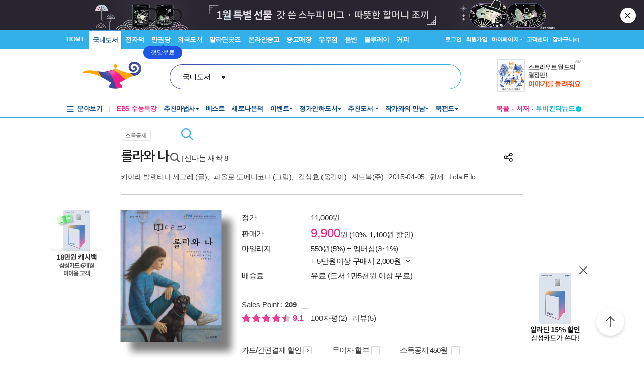

--- FILE ---
content_type: text/html; charset=UTF-8
request_url: https://gu.bizspring.net/p.php?guuid=0a19ba3f92c3127be0913abf87342052&domain=aladin.co.kr&callback=bizSpring_callback_73970
body_size: 221
content:
bizSpring_callback_73970("u3NmAZNQnsq8YenpPGrPG2xANwQt1X0w1OSCNGsb")